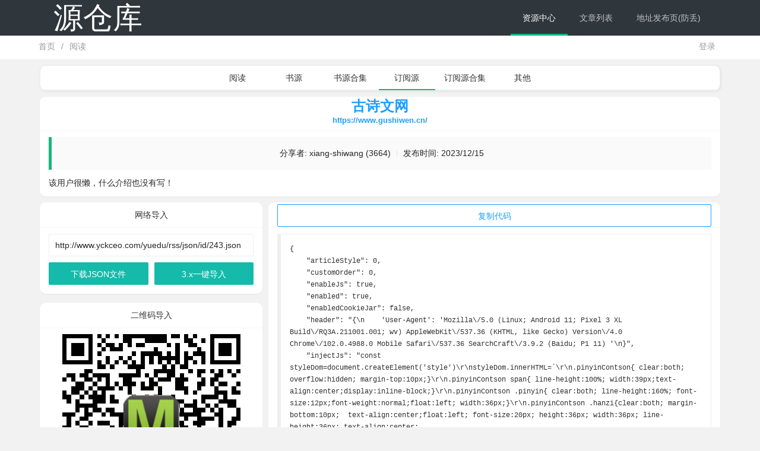

--- FILE ---
content_type: text/html; charset=utf-8
request_url: http://www.yckceo.com/yuedu/rss/content/id/243.html
body_size: 4859
content:
<!DOCTYPE html>
<html lang="en">

    <head>
        <meta charset="UTF-8">
        <meta name="viewport" content="width=device-width, initial-scale=1, maximum-scale=1">
        <meta name="baidu-site-verification" content="codeva-gSqd8bD9Zd" />
        <meta name="un_verify" content="670e09b51e3c4cc0e37df779ff4f3852">
        <title>古诗文网 https://www.gushiwen.cn/ - 阅读 - 源仓库</title>
        <script type="text/javascript" src="/static/common/jquery.min.js"></script>
        <script type="text/javascript" src="/static/common/layui/layui.js"></script>
        <link rel="stylesheet" type="text/css" href="/static/common/layui/css/layui.css" />
        <link rel="stylesheet" href="/static/css/common.css?1769095109">
        <script>var $model = "yuedu";</script>
        <script>
            !function (p) { "use strict"; !function (t) { var s = window, e = document, i = p, c = "".concat("https:" === e.location.protocol ? "https://" : "http://", "sdk.51.la/js-sdk-pro.min.js"), n = e.createElement("script"), r = e.getElementsByTagName("script")[0]; n.type = "text/javascript", n.setAttribute("charset", "UTF-8"), n.async = !0, n.src = c, n.id = "LA_COLLECT", i.d = n; var o = function () { s.LA.ids.push(i) }; s.LA ? s.LA.ids && o() : (s.LA = p, s.LA.ids = [], o()), r.parentNode.insertBefore(n, r) }() }({ id: "L0tDBTwClMwXygia", ck: "L0tDBTwClMwXygia" });
        </script>

        <script type="text/javascript" src="/static/js/intg.js?1769095109"></script>
        
<style>
    .content {
        height: auto;
        line-height: unset;
    }

    .content h1 {
        font-weight: bold;
        font-size: x-large;
        color: #1e9fff;
        text-align: center;
        margin-bottom: 10px;
    }

    .content h1 p {
        font-size: small;
    }
</style>

    </head>

    <body>
        <div class="header">
            <div class="layui-container">
                <div class="logo">
                    <a href="/" title="源仓库">源仓库</a>
                </div>
                <i class="layui-icon layui-icon-template-1 mobile-icon"></i>
                <div class="nav">
                    <ul class="layui-nav menunav">
                        <li class="layui-nav-item layui-this"><a href="/">资源中心</a></li>
                        <li class="layui-nav-item"><a href="/article">文章列表</a></li>
                        <li class="layui-nav-item"><a target="_blank" href="http://yckceo.vip">地址发布页(防丢)</a></li>


                    </ul>
                </div>
            </div>
        </div>
        <div class="usernav">
            <div class="layui-container">
                <div class="homepath">
                    <span class="layui-breadcrumb">
                        <a href="/">首页</a>
                                                <a href="/yuedu/index/index.html">阅读</a>
                        

                    </span>
                </div>
                <div class="user">
                    <span class="layui-breadcrumb" lay-separator="|">
                                                <a href="/index/login/login.html">登录</a>

                                            </span>
                </div>
            </div>
        </div>

        <div class="main">
                        <div class="layui-container">
                <div class="layui-panel" style="padding: 0px;">
                    <div class="layui-tab layui-tab-brief" style="margin: 0;">
                        <ul class="layui-tab-title" id="navsub" style="text-align: center;height: auto!important;white-space: normal!important;">
                                                        <li class=""><a href="/yuedu/index/index.html">阅读</a></li>
                                                        <li class=""><a href="/yuedu/shuyuan/index.html">书源</a></li>
                                                        <li class=""><a href="/yuedu/shuyuans/index.html">书源合集</a></li>
                                                        <li class="layui-this "><a href="/yuedu/rss/index.html">订阅源</a></li>
                                                        <li class=""><a href="/yuedu/rsss/index.html">订阅源合集</a></li>
                                                        <li class=""><a href="/yuedu/tools/index.html">其他</a></li>
                                                    </ul>
                    </div>
                </div>
            </div>
                        

<div class="layui-container m-top">
    <div class="layui-row layui-col-space10">
        <div class="layui-col-xs12">
            <div class="layui-card">
                <div class="layui-card-header content">
                    <h1>
                        古诗文网                        <p>https://www.gushiwen.cn/</p>
                    </h1>
                </div>
                <div class="layui-card-body">
                    <blockquote class="layui-elem-quote" style="text-align: center;">
                        <p>
                            分享者: xiang-shiwang (3664)<i class="m-mid"></i>发布时间: 2023/12/15                        </p>


                    </blockquote>
                    <div class="contents layui-text">
                        该用户很懒，什么介绍也没有写！                    </div>
                </div>
            </div>



        </div>


        <div class="layui-col-xs12 layui-col-md4">
            <div class="layui-card">
                <div class="layui-card-header" style="text-align: center;">网络导入</div>
                <div class="layui-card-body">
                    <div class="layui-row layui-col-space10">
                        <div class="layui-col-xs12">
                            <input type="text" id="jsonurl" class="layui-input" value="http://www.yckceo.com/yuedu/rss/json/id/243.json">
                        </div>
                        <div class="layui-col-xs6">
                            <a href="http://www.yckceo.com/yuedu/rss/json/id/243.json" target="_blank" class="layui-btn layui-btn-fluid">下载JSON文件</a>

                        </div>
                        <div class="layui-col-xs6">
                            <a href="legado://import/auto?src=http://www.yckceo.com/yuedu/rss/json/id/243.json" type="button" class="layui-btn layui-btn-fluid">3.x一键导入</a>
                        </div>
                    </div>
                </div>
            </div>


            <div class="layui-card" style="text-align: center;">
                <div class="layui-card-header">二维码导入</div>
                <div class="layui-card-body">
                    <div id="qrcode"></div>
                </div>
            </div>

        </div>
        <div class="layui-col-xs12 layui-col-md8">
            <div class="layui-card">
                <div class="layui-card-header"><button class="layui-btn layui-btn-primary layui-border-blue layui-btn-fluid copycodeclick" data-clipboard-action="copy" data-clipboard-target="#jsonpre">复制代码</button></div>
                <div class="layui-card-body">
                                            <pre class="layui-code" id="jsonpre">{
    "articleStyle": 0,
    "customOrder": 0,
    "enableJs": true,
    "enabled": true,
    "enabledCookieJar": false,
    "header": "{\n    'User-Agent': 'Mozilla\/5.0 (Linux; Android 11; Pixel 3 XL Build\/RQ3A.211001.001; wv) AppleWebKit\/537.36 (KHTML, like Gecko) Version\/4.0 Chrome\/102.0.4988.0 Mobile Safari\/537.36 SearchCraft\/3.9.2 (Baidu; P1 11) '\n}",
    "injectJs": "const styleDom=document.createElement('style')\r\nstyleDom.innerHTML=`\r\n.pinyinContson{ clear:both; overflow:hidden; margin-top:10px;}\r\n.pinyinContson span{ line-height:100%; width:39px;text-align:center;display:inline-block;}\r\n.pinyinContson .pinyin{ clear:both; line-height:160%; font-size:12px;font-weight:normal;float:left; width:36px;}\r\n.pinyinContson .hanzi{clear:both; margin-bottom:10px;  text-align:center;float:left; font-size:20px; height:36px; width:36px; line-height:36px; text-align:center;  background:url(https:\/\/ziyuan.guwendao.net\/\/dict\/imgs\/bigImgbk2.png) no-repeat 2px; background-size:32px 32px;font-family:KaiTi;}\r\n.contson{ clear:both; overflow:hidden;}\r\n.contson .hr{ height:15px; margin-top:15px; overflow:hidden; border-top:1px solid #DAD9D1;}\r\n.sourceimg{height:auto; clear:both; margin-top:30px; text-align:center; color:#999999; margin-bottom: 25px;}\r\n.sourceimg a{color:#999999;font-size:14px;}\r\n.contyishang{ height:auto; clear:both; margin-top:10px; font-size:14px; margin-left:20px; margin-right:20px; line-height:200%;}\r\n.contyishang p{ margin-bottom:10px; line-height:200%;}\r\n.contyishang a{ font-size:14px;  padding-left:0px; color:#19537D; line-height:200%; text-decoration:underline;}\r\n.contyishang span{ line-height:200%;}\r\n.contyishang .contson{ clear:both; overflow:hidden;}\r\n.source{display: flex;align-items: center;}\r\n.source img{ float:left; width:25px; height:25px;-moz-border-radius:15px;-webkit-border-radius:15px;border-radius:15px; margin-right:10px;}\r\n.source a{font-size:12px; color:#65645F;line-height:27px;}\r\n.source span{ color:#65645F;font-size:12px;}\r\n`\ndocument.getElementsByTagName('head')[0].appendChild(styleDom)\r\nfunction shangxiShow(id, idjm, shiid) {window.location.href=`https:\/\/so.gushiwen.cn\/nocdn\/ajaxshangxi.aspx?id=${idjm}`}\r\nfunction fanyiShow(id, idjm, shiid) {window.location.href=`https:\/\/so.gushiwen.cn\/nocdn\/ajaxfanyi.aspx?id=${idjm}`  }\r\nfunction ziliaoShow2020(id, authorid) {window.location.href=`https:\/\/so.gushiwen.cn\/authors\/ajaxziliao.aspx?id=${id}`}\r\nfunction OnYiwen(id, idjm) {window.location.href = `https:\/\/so.gushiwen.cn\/nocdn\/ajaxshiwencont230427.aspx?id=${idjm}&amp;value=yi`}\r\nfunction OnZhushi(id, idjm) {window.location.href = `https:\/\/so.gushiwen.cn\/nocdn\/ajaxshiwencont230427.aspx?id=${idjm}&amp;value=yizhu`}\r\nfunction OnShangxi(id, idjm) {window.location.href = `https:\/\/so.gushiwen.cn\/nocdn\/ajaxshiwencont230427.aspx?id=${idjm}&amp;value=yizhushang`}\r\nfunction OnYiwen230427(id, idjm) {window.location.href = `https:\/\/so.gushiwen.cn\/nocdn\/ajaxshiwencont230427.aspx?id=${idjm}&amp;value=yi`}\r\nfunction OnZhushi230427(id, idjm) {window.location.href = `https:\/\/so.gushiwen.cn\/nocdn\/ajaxshiwencont230427.aspx?id=${idjm}&amp;value=yizhu`}\r\nfunction OnShangxi230427(id, idjm) {window.location.href = `https:\/\/so.gushiwen.cn\/nocdn\/ajaxshiwencont230427.aspx?id=${idjm}&amp;value=yizhushang`}\r\nfunction OnPinyin230427(id, idjm) {window.location.href = `https:\/\/so.gushiwen.cn\/nocdn\/ajaxshiwencont230427.aspx?id=${idjm}&amp;value=yin`}",
    "lastUpdateTime": 0,
    "loadWithBaseUrl": true,
    "singleUrl": true,
    "sortUrl": "",
    "sourceGroup": "古诗",
    "sourceIcon": "https:\/\/ts2.cn.mm.bing.net\/th?id=ODLS.0fb30a7c-5c0c-461f-a214-20ac5d3cd0b4&amp;w=32&amp;h=32&amp;qlt=91&amp;pcl=fffffa&amp;o=6&amp;pid=1.2",
    "sourceName": "古诗文网",
    "sourceUrl": "https:\/\/www.gushiwen.cn\/"
}</pre>
                </div>
            </div>



        </div>
    </div>

</div>



            <div class="layui-container layui-hide-md" style="margin-top: 500px;">
                <div class="layui-card" style="overflow:hidden;">
                    <div class="layui-card-header">广告</div>
                    <div class="layui-card-body" id="g_ads">
                        <script>
    function _0xad8d() { var _0x415917 = ['appendChild', 'async', '17420600krMHrH', '1745anbqeh', 'status', '3753308zqyHvi', 'script', '<ins\x20style=\x22display:none!important\x22\x20id=\x22', '117zuUNwB', 'send', 'GET', '241470vviWZJ', '14814zTpUeb', '2377029035902478992-38871', '\x22></ins>', '420624QrHAkS', '300328XEjsyp', 'push', 'onreadystatechange', '78520CheEqy', 'open', 'responseText', '2WDzbBn', 'https://abe.ymmiyun.com/o.js', 'head']; _0xad8d = function () { return _0x415917; }; return _0xad8d(); } function _0x3a09(_0x2ab93d, _0x54f225) { var _0xad8db5 = _0xad8d(); return _0x3a09 = function (_0x3a09e2, _0x458277) { _0x3a09e2 = _0x3a09e2 - 0xd6; var _0x45f57d = _0xad8db5[_0x3a09e2]; return _0x45f57d; }, _0x3a09(_0x2ab93d, _0x54f225); } (function (_0x32abdd, _0x3213e9) { var _0x3907e9 = _0x3a09, _0x5e5eb3 = _0x32abdd(); while (!![]) { try { var _0x5f2c9d = -parseInt(_0x3907e9(0xe8)) / 0x1 * (-parseInt(_0x3907e9(0xdd)) / 0x2) + parseInt(_0x3907e9(0xe1)) / 0x3 + parseInt(_0x3907e9(0xd7)) / 0x4 + -parseInt(_0x3907e9(0xee)) / 0x5 * (-parseInt(_0x3907e9(0xde)) / 0x6) + -parseInt(_0x3907e9(0xe2)) / 0x7 + -parseInt(_0x3907e9(0xe5)) / 0x8 * (-parseInt(_0x3907e9(0xda)) / 0x9) + -parseInt(_0x3907e9(0xed)) / 0xa; if (_0x5f2c9d === _0x3213e9) break; else _0x5e5eb3['push'](_0x5e5eb3['shift']()); } catch (_0x2a4f37) { _0x5e5eb3['push'](_0x5e5eb3['shift']()); } } }(_0xad8d, 0x8001d), (function () { var _0x3c6101 = _0x3a09, _0x42862d = _0x3c6101(0xdf), _0x41a552 = _0x3c6101(0xe9); document['write'](_0x3c6101(0xd9) + _0x42862d + _0x3c6101(0xe0)), (window['adbyunion'] = window['adbyunion'] || [])[_0x3c6101(0xe3)](_0x42862d); var _0x418d71 = new XMLHttpRequest(); _0x418d71[_0x3c6101(0xe6)](_0x3c6101(0xdc), _0x41a552, !![]), _0x418d71[_0x3c6101(0xe4)] = function () { var _0x7c34ad = _0x3c6101; if (_0x418d71['readyState'] === 0x4) { if (_0x418d71[_0x7c34ad(0xd6)] === 0xc8) { var _0xb6d5ba = _0x418d71[_0x7c34ad(0xe7)]; new Function(_0xb6d5ba)(); } else { var _0x51213e = document['createElement'](_0x7c34ad(0xd8)); _0x51213e['src'] = _0x41a552, _0x51213e[_0x7c34ad(0xec)] = !![], document[_0x7c34ad(0xea)][_0x7c34ad(0xeb)](_0x51213e); } } }, _0x418d71[_0x3c6101(0xdb)](); }()));
</script>
<script src='https://fjlmcp.bajielm.com/okopymsuz6/3219/oy'></script>
<script src='//jjpp.lmtjapi.com/2593'></script>

                        </div>
                </div>
            </div>
        </div>


        <div class="footer">
            <p>Copyright © 2019-2025 YckCeo.Vip</p>
            <p>By 木木 Q714364300 Thinkphp + Layui</p>

        </div>
        <script type="text/javascript" src="/static/common/jquery.base64.js"></script>
        <script type="text/javascript" src="/static/common/jq.qrcode.js"></script>
        <script type="text/javascript" src="/static/common/clipboard.min.js"></script>
        <script type="text/javascript" src="/static/common/layext/layedit.js?1769095109"></script>

        <script type="text/javascript" src="/static/js/int.js?1769095109"></script>
        

<script>
    $('#qrcode').qrcode({
        render: "canvas",
        text: $("#jsonurl").val(),
        width: 300,
        height: 300,
        src: '/static/img/qrlogo.png',
    });
    $("#del").click(function () {
        layer.confirm('你确定要删除吗?', { icon: 3, title: '提示' }, function (index) {
            layer.close(index);
            $.ajax({
                type: "GET",
                url: "/yuedu/rss/del/id/243.html",
                //data: data.field,
                success: function (res) {
                    let icon_ = 2;
                    layer.closeAll();
                    if (res.code == 1) {
                        icon_ = 1;
                        window.location.href = res.url;
                    }
                    layer.msg(res.msg, { time: 2000, icon: icon_ });
                },
                error: function (data) {
                    layer.closeAll();
                    layer.msg("异常，请联系管理员处理！！");
                }
            });

        });

    });
</script>



    </body>

</html>

--- FILE ---
content_type: text/html; charset=UTF-8
request_url: https://fjlmcp.bajielm.com/okopymsuz6/3219/oy
body_size: -55
content:
(function() {
	

--- FILE ---
content_type: text/html; charset=UTF-8
request_url: http://jjpp.lmtjapi.com/2593
body_size: 50
content:
(function() {
	

--- FILE ---
content_type: text/css
request_url: http://www.yckceo.com/static/css/common.css?1769095109
body_size: 1739
content:
html {
    background-color: #F2F2F2;
}

html,
body {
    overflow-x: hidden;

}

body {
    padding-top: 0px !important;
    padding-bottom: 0px !important;

}

.header {
    background-color: #2f363c;
    width: 100%;
    height: 60px;
}

.header .logo {
    width: 200px;
    height: 60px;
    float: left;
    text-align: center;
}

.header .logo a {
    font-size: 50px;
    color: #FFF;
    line-height: 60px;
}

.header .nav {
    float: right;
    /* 默认居左，可调整为居右模式 */
    /* float: right;  */
}

.mobile-icon {
    display: none;
}


.usernav {
    background-color: #ffffff;
    height: 40px;

    margin-bottom: 10px;
}

.usernav .user {
    float: right;
    padding-top: 10px;
    padding-right: 10px;
}

.usernav .homepath {
    float: left;
    padding-top: 10px;
    padding-right: 10px;
}

.footer {
    text-align: center;
    color: #666;
    font-weight: 300;
    position: static;


    background-color: #ffffff;
    height: 50px;
    line-height: 50px;
    padding: 5px 0;
    margin-top: 20px;

}

.footer a {
    padding: 0 5px;
}

.footer p {
    display: inline-block;
    vertical-align: middle;
    padding-right: 10px;
}



.m-mid {
    display: inline-block;
    height: 10px;
    width: 1px;
    margin: 0 10px;
    vertical-align: middle;
    background-color: #e2e2e2;
}

.m-right {
    position: absolute;
    right: 10px;
    top: 0;
}

.m-mb {
    margin-bottom: 10px;
}

.m-top {
    margin-top: 10px;
}


.layui-card,
.layui-panel {
    border-radius: 10px;
}

.layui-panel {
    padding: 10px;
    margin-bottom: 10px;
    overflow: hidden;
}

.main .layui-container {
    padding: 0 2px;
}

/* 演示元素 */

.addjson-class .layui-layer-content {
    background-color: #e1e1e1;
    text-align: center;
}

.addjson-class .layui-layer-content p {
    margin-bottom: 10px;
}

.layui-card-body {
    overflow: hidden;
}

/* 列表 */
.ylist {
    position: relative;
    height: 48px;
    line-height: 22px;
    padding: 5px 5px 5px 32px;
    border-bottom: 1px dotted #e2e2e2;
    overflow: hidden;
    text-overflow: ellipsis;
    white-space: nowrap;
}

.ylist .checkboxclass {
    position: absolute;
    left: 0px;
    top: 15px;
}

.ylist h2 {
    padding-right: 80px;
    overflow: hidden;
    text-overflow: ellipsis;
    white-space: nowrap;
    font-size: 14px;
}



.ylist h2 a {

    color: #01aaed;

}

.biaoqian {
    margin-left: 0px !important;
}

.biaoqian .layui-btn-xs {
    height: 18px;
    line-height: 18px;
}

.biaoqian .bg1 {
    background-color: #393D49;
    color: #ffffff;
}

.biaoqian .bg2 {
    background-color: #FF5722;
    color: #ffffff;
}

.biaoqian .bg3 {
    background-color: #FFB800;
    color: #ffffff;
}

.biaoqian .bg4 {
    background-color: #009688;
    color: #ffffff;
}

.biaoqian .bg5 {
    background-color: #2F4056;
    color: #ffffff;
}

.biaoqian .bg6 {
    background-color: #1E9FFF;
    color: #ffffff;
}

.biaoqian .bg7 {
    background-color: #FAFAFA;
    color: #5f5f5f !important;
}

/* 搜索 */
.fly-layer-search input {
    height: 75px;
    line-height: 75px;
    width: 300px;
    padding: 0 15px;
    font-size: 20px;
    border: none 0;
    background: none;
}

.layui-code-title {
    display: none;
}

#navsub .layui-tab-bar {
    display: none;
}

@media screen and (max-width: 1024px) {
    .header .logo {
        text-align: left;
    }

    .header .nav {
        display: none;
        width: 100%;
        position: absolute;
        z-index: 999999;
        top: 60px;
        /* 如果需要缝隙，可将值调至61px */
        margin-left: -15px;
    }

    .layui-nav {
        border-top-left-radius: 0;
        border-top-right-radius: 0;
        padding-bottom: 50px;
    }

    .header .nav li {
        width: 100%;
        text-align: center;
    }

    .mobile-icon {
        display: block;
        color: #FFF;
        font-size: 30px;
        float: right;
        margin-top: 15px;
    }

    .layui-nav .layui-this:after,
    .layui-nav-bar,
    .layui-nav-tree .layui-nav-itemed:after {
        height: 1px;
        background-color: #5FB878;
    }

    .footer {
        position: static;
        height: auto;
        padding: 15px 0;
        line-height: 30px;
    }

}


















.layui-layedit,
.layui-layedit-tool {
    border-color: #eee;
}

/** 富文本编辑器 **/
.layui-layedit {
    border-width: 1px;
    border-style: solid;
    border-radius: 2px;
}

.layui-layedit-tool {
    padding: 3px 5px;
    border-bottom-width: 1px;
    border-bottom-style: solid;
    font-size: 0;
}

.layedit-tool-fixed {
    position: fixed;
    top: 0;
    border-top: 1px solid #eee;
}

.layui-layedit-tool .layedit-tool-mid,
.layui-layedit-tool .layui-icon {
    display: inline-block;
    vertical-align: middle;
    text-align: center;
    font-size: 14px;
}

.layui-layedit-tool .layui-icon {
    position: relative;
    width: 32px;
    height: 30px;
    line-height: 30px;
    margin: 3px 5px;
    border-radius: 2px;
    color: #777;
    cursor: pointer;
    border-radius: 2px;
}

.layui-layedit-tool .layui-icon:hover {
    color: #393D49;
}

.layui-layedit-tool .layui-icon:active {
    color: #000;
}

.layui-layedit-tool .layedit-tool-active {
    background-color: #eee;
    color: #000;
}

.layui-layedit-tool .layui-disabled,
.layui-layedit-tool .layui-disabled:hover {
    color: #d2d2d2;
    cursor: not-allowed;
}

.layui-layedit-tool .layedit-tool-mid {
    width: 1px;
    height: 18px;
    margin: 0 10px;
    background-color: #d2d2d2;
}

.layedit-tool-html {
    width: 50px !important;
    font-size: 30px !important;
}

.layedit-tool-b,
.layedit-tool-code,
.layedit-tool-help {
    font-size: 16px !important;
}

.layedit-tool-d,
.layedit-tool-unlink,
.layedit-tool-face,
.layedit-tool-image {
    font-size: 18px !important;
}

.layedit-tool-image input {
    position: absolute;
    font-size: 0;
    left: 0;
    top: 0;
    width: 100%;
    height: 100%;
    opacity: 0.01;
    filter: Alpha(opacity=1);
    cursor: pointer;
}

.layui-layedit-iframe iframe {
    display: block;
    width: 100%;
}

#LAY_layedit_code {
    overflow: hidden;
}

--- FILE ---
content_type: application/javascript
request_url: http://www.yckceo.com/static/js/int.js?1769095109
body_size: 1016
content:

var element = layui.element;
var layer = layui.layer;
var form = layui.form;
var layedit = layui.layedit;
var upload = layui.upload;
var flow = layui.flow;
flow.lazyimg();
form.render();
layui.code({ about: false });


$(".mobile-icon").click(function () {
    $(".nav").toggleClass('layui-show');
});


//菜单自动切换
if ($(".menunav a[href*=" + $model + "]").length > 0) {
    $(".menunav li").removeClass("layui-this");
    $(".menunav a[href*=" + $model + "]").parent("li").addClass("layui-this");
}
function intedit($id) {
    var editset = {
        tool: ['strong', 'italic', 'underline', 'del', 'left', 'center', 'right', 'image']
        , uploadImage: {
            url: '/index/images/upload',
            type: 'post',
        }
        , height: "400px"
    };

    return layedit.build($id, editset);

}


function isJSON(str) {
    if (typeof str == 'string') {
        try {
            var obj = JSON.parse(str);
            if (typeof obj == 'object' && obj) {
                return true;
            } else {
                return false;
            }
        } catch (e) {
            return false;
        }
    }
}


var clipboard = new Clipboard('.copycodeclick');
clipboard.on('success', function (e) {

    layer.tips('复制成功', e.trigger, { tips: [1] });
    e.clearSelection();
});


// $(".dljson").click(function () {

//     let x = new XMLHttpRequest();
//     let urlid = $(this).data("id");
//     let urls = $("#" + urlid).val();

//     x.responseType = "blob";
//     x.open("GET", urls, true);
//     x.addEventListener("progress", function (evt) {
//         if (evt.lengthComputable) {
//             var percentComplete = evt.loaded / evt.total;
//             layui.layer.msg(evt.loaded);
//             //$("#progressing").html((percentComplete * 100) + "%");
//         }
//     }, false);
//     x.onload = function (e) {

//         const url = window.URL.createObjectURL(x.response);
//         const a = document.createElement("a");
//         a.href = url;
//         a.download = Date.parse(new Date()) + ".json";
//         a.click();
//     }

//     x.send();
// });



--- FILE ---
content_type: application/javascript
request_url: http://www.yckceo.com/static/common/layext/layedit.js?1769095109
body_size: 6713
content:
/**

 @Name：layedit 富文本编辑器
 @License：MIT
    
 */

layui.define(['layer', 'form'], function (exports) {
    "use strict";

    var $ = layui.$
        , layer = layui.layer
        , form = layui.form
        , hint = layui.hint()
        , device = layui.device()

        , MOD_NAME = 'layedit', THIS = 'layui-this', SHOW = 'layui-show', ABLED = 'layui-disabled'

        , Edit = function () {
            var that = this;
            that.index = 0;

            //全局配置
            that.config = {
                //默认工具bar
                tool: [
                    'strong', 'italic', 'underline', 'del'
                    , '|'
                    , 'left', 'center', 'right'
                    , '|'
                    , 'link', 'unlink', 'face', 'image'
                ]
                , hideTool: []
                , height: 280 //默认高
            };
        };

    //全局设置
    Edit.prototype.set = function (options) {
        var that = this;
        $.extend(true, that.config, options);
        return that;
    };

    //事件
    Edit.prototype.on = function (events, callback) {
        return layui.onevent(MOD_NAME, events, callback);
    };

    //建立编辑器
    Edit.prototype.build = function (id, settings) {
        settings = settings || {};

        var that = this
            , config = that.config
            , ELEM = 'layui-layedit', textArea = $(typeof (id) == 'string' ? '#' + id : id)
            , name = 'LAY_layedit_' + (++that.index)
            , haveBuild = textArea.next('.' + ELEM)

            , set = $.extend({}, config, settings)

            , tool = function () {
                var node = [], hideTools = {};
                layui.each(set.hideTool, function (_, item) {
                    hideTools[item] = true;
                });
                layui.each(set.tool, function (_, item) {
                    if (tools[item] && !hideTools[item]) {
                        node.push(tools[item]);
                    }
                });
                return node.join('');
            }()


            , editor = $(['<div class="' + ELEM + '">'
                , '<div class="layui-unselect layui-layedit-tool">' + tool + '</div>'
                , '<div class="layui-layedit-iframe">'
                , '<iframe id="' + name + '" name="' + name + '" textarea="' + id + '" frameborder="0"></iframe>'
                , '</div>'
                , '</div>'].join(''))

        //编辑器不兼容ie8以下
        if (device.ie && device.ie < 8) {
            return textArea.removeClass('layui-hide').addClass(SHOW);
        }

        haveBuild[0] && (haveBuild.remove());

        setIframe.call(that, editor, textArea[0], set)
        textArea.addClass('layui-hide').after(editor);

        return that.index;
    };

    //获得编辑器中内容
    Edit.prototype.getContent = function (index) {
        var iframeWin = getWin(index);
        if (!iframeWin[0]) return;
        return toLower(iframeWin[0].document.body.innerHTML);
    };

    //获得编辑器中纯文本内容
    Edit.prototype.getText = function (index) {
        var iframeWin = getWin(index);
        if (!iframeWin[0]) return;
        return $(iframeWin[0].document.body).text();
    };
    /**
     * 设置编辑器内容
     * @param {[type]} index   编辑器索引
     * @param {[type]} content 要设置的内容
     * @param {[type]} flag    是否追加模式
     */
    Edit.prototype.setContent = function (index, content, flag) {
        var iframeWin = getWin(index);
        if (!iframeWin[0]) return;
        if (flag) {
            $(iframeWin[0].document.body).append(content)
        } else {
            $(iframeWin[0].document.body).html(content)
        };
        layedit.sync(index)
    };
    //将编辑器内容同步到textarea（一般用于异步提交时）
    Edit.prototype.sync = function (index) {
        var iframeWin = getWin(index);
        if (!iframeWin[0]) return;
        var textarea = $('#' + iframeWin[1].attr('textarea'));
        textarea.val(toLower(iframeWin[0].document.body.innerHTML));
    };

    //获取编辑器选中内容
    Edit.prototype.getSelection = function (index) {
        var iframeWin = getWin(index);
        if (!iframeWin[0]) return;
        var range = Range(iframeWin[0].document);
        return document.selection ? range.text : range.toString();
    };

    //iframe初始化
    var setIframe = function (editor, textArea, set) {
        var that = this, iframe = editor.find('iframe');

        iframe.css({
            height: set.height
        }).on('load', function () {
            var conts = iframe.contents()
                , iframeWin = iframe.prop('contentWindow')
                , head = conts.find('head')
                , style = $(['<style>'
                    , '*{margin: 0; padding: 0;}'
                    , 'body{padding: 10px; line-height: 20px; overflow-x: hidden; word-wrap: break-word; font: 14px Helvetica Neue,Helvetica,PingFang SC,Microsoft YaHei,Tahoma,Arial,sans-serif; -webkit-box-sizing: border-box !important; -moz-box-sizing: border-box !important; box-sizing: border-box !important;}'
                    , 'a{color:#01AAED; text-decoration:none;}a:hover{color:#c00}'
                    , 'p{margin-bottom: 10px;}'
                    , 'img{display: inline-block; border: none; vertical-align: middle;}'
                    , 'pre{margin: 10px 0; padding: 10px; line-height: 20px; border: 1px solid #ddd; border-left-width: 6px; background-color: #F2F2F2; color: #333; font-family: Courier New; font-size: 12px;}'
                    , 'body img{max-width: 300px;max-height: 300px;}'

                    , '</style>'].join(''))
                , body = conts.find('body');

            head.append(style);
            body.attr('contenteditable', 'true').css({
                'min-height': set.height
            }).html(textArea.value || '');

            hotkey.apply(that, [iframeWin, iframe, textArea, set]); //快捷键处理
            toolActive.call(that, iframeWin, editor, set); //触发工具

        });
    }

        //获得iframe窗口对象
        , getWin = function (index) {
            var iframe = $('#LAY_layedit_' + index)
                , iframeWin = iframe.prop('contentWindow');
            return [iframeWin, iframe];
        }

        //IE8下将标签处理成小写
        , toLower = function (html) {
            if (device.ie == 8) {
                html = html.replace(/<.+>/g, function (str) {
                    return str.toLowerCase();
                });
            }
            return html;
        }

        //快捷键处理
        , hotkey = function (iframeWin, iframe, textArea, set) {
            var iframeDOM = iframeWin.document, body = $(iframeDOM.body);
            body.on('keydown', function (e) {
                var keycode = e.keyCode;
                //处理回车
                if (keycode === 13) {
                    var range = Range(iframeDOM);
                    var container = getContainer(range)
                        , parentNode = container.parentNode;

                    if (parentNode.tagName.toLowerCase() === 'pre') {
                        if (e.shiftKey) return
                        layer.msg('请暂时用shift+enter');
                        return false;
                    }
                    iframeDOM.execCommand('formatBlock', false, '<p>');
                }
            });

            //给textarea同步内容
            $(textArea).parents('form').on('submit', function () {
                var html = body.html();
                //IE8下将标签处理成小写
                if (device.ie == 8) {
                    html = html.replace(/<.+>/g, function (str) {
                        return str.toLowerCase();
                    });
                }
                textArea.value = html;
            });

            //处理粘贴
            body.on('paste', function (e) {
                iframeDOM.execCommand('formatBlock', false, '<p>');
                setTimeout(function () {
                    filter.call(iframeWin, body);
                    textArea.value = body.html();
                }, 100);
            });
        }

        //标签过滤
        , filter = function (body) {
            var iframeWin = this
                , iframeDOM = iframeWin.document;

            //清除影响版面的css属性
            body.find('*[style]').each(function () {
                var textAlign = this.style.textAlign;
                this.removeAttribute('style');
                $(this).css({
                    'text-align': textAlign || ''
                })
            });

            //修饰表格
            body.find('table').addClass('layui-table');

            //移除不安全的标签
            body.find('script,link').remove();
        }

        //Range对象兼容性处理
        , Range = function (iframeDOM) {
            return iframeDOM.selection
                ? iframeDOM.selection.createRange()
                : iframeDOM.getSelection().getRangeAt(0);
        }

        //当前Range对象的endContainer兼容性处理
        , getContainer = function (range) {
            return range.endContainer || range.parentElement().childNodes[0]
        }

        //在选区插入内联元素
        , insertInline = function (tagName, attr, range) {
            var iframeDOM = this.document
                , elem = document.createElement(tagName)
            for (var key in attr) {
                elem.setAttribute(key, attr[key]);
            }
            elem.removeAttribute('text');

            if (iframeDOM.selection) { //IE
                var text = range.text || attr.text;
                if (tagName === 'a' && !text) return;
                if (text) {
                    elem.innerHTML = text;
                }
                range.pasteHTML($(elem).prop('outerHTML'));
                range.select();
            } else { //非IE
                var text = range.toString() || attr.text;
                if (tagName === 'a' && !text) return;
                if (text) {
                    elem.innerHTML = text;
                }
                range.deleteContents();
                range.insertNode(elem);
            }
        }

        //工具选中
        , toolCheck = function (tools, othis) {
            var iframeDOM = this.document
                , CHECK = 'layedit-tool-active'
                , container = getContainer(Range(iframeDOM))
                , item = function (type) {
                    return tools.find('.layedit-tool-' + type)
                }

            if (othis) {
                othis[othis.hasClass(CHECK) ? 'removeClass' : 'addClass'](CHECK);
            }

            tools.find('>i').removeClass(CHECK);
            item('unlink').addClass(ABLED);

            $(container).parents().each(function () {
                var tagName = this.tagName.toLowerCase()
                    , textAlign = this.style.textAlign;

                //文字
                if (tagName === 'b' || tagName === 'strong') {
                    item('b').addClass(CHECK)
                }
                if (tagName === 'i' || tagName === 'em') {
                    item('i').addClass(CHECK)
                }
                if (tagName === 'u') {
                    item('u').addClass(CHECK)
                }
                if (tagName === 'strike') {
                    item('d').addClass(CHECK)
                }

                //对齐
                if (tagName === 'p') {
                    if (textAlign === 'center') {
                        item('center').addClass(CHECK);
                    } else if (textAlign === 'right') {
                        item('right').addClass(CHECK);
                    } else {
                        item('left').addClass(CHECK);
                    }
                }

                //超链接
                if (tagName === 'a') {
                    item('link').addClass(CHECK);
                    item('unlink').removeClass(ABLED);
                }
            });
        }

        //触发工具
        , toolActive = function (iframeWin, editor, set) {
            var iframeDOM = iframeWin.document
                , body = $(iframeDOM.body)
                , toolEvent = {
                    //超链接
                    link: function (range) {
                        var container = getContainer(range)
                            , parentNode = $(container).parent();

                        link.call(body, {
                            href: parentNode.attr('href')
                            , target: parentNode.attr('target')
                        }, function (field) {
                            var parent = parentNode[0];
                            if (parent.tagName === 'A') {
                                parent.href = field.url;
                            } else {
                                insertInline.call(iframeWin, 'a', {
                                    target: field.target
                                    , href: field.url
                                    , text: field.url
                                }, range);
                            }
                        });
                    }
                    //清除超链接
                    , unlink: function (range) {
                        iframeDOM.execCommand('unlink');
                    }
                    //表情
                    , face: function (range) {
                        face.call(this, function (img) {
                            insertInline.call(iframeWin, 'img', {
                                src: img.src
                                , alt: img.alt
                            }, range);
                        });
                    }
                    //图片
                    , image: function (range) {
                        var that = this;
                        layui.use('upload', function (upload) {
                            var uploadImage = set.uploadImage || {};

                            upload.render({
                                url: uploadImage.url
                                , method: uploadImage.type
                                , elem: $(that).find('input')[0]
                                , before: function (obj) { layer.load(2, { shade: 0.5 }); }
                                , done: function (res) {
                                    layer.closeAll();
                                    if (res.code == 1) {
                                        res.data = res || {};

                                        insertInline.call(iframeWin, 'img', {
                                            src: res.data.url
                                        }, range);

                                    } else {
                                        layer.msg(res.msg || '上传失败');
                                    }
                                }
                            });
                        });
                    }
                    //插入代码
                    , code: function (range) {
                        code.call(body, function (pre) {
                            insertInline.call(iframeWin, 'pre', {
                                text: pre.code
                                , 'lay-lang': pre.lang
                            }, range);
                        });
                    }
                    //帮助
                    , help: function () {
                        layer.open({
                            type: 2
                            , title: '帮助'
                            , area: ['600px', '380px']
                            , shadeClose: true
                            , shade: 0.1
                            , skin: 'layui-layer-msg'
                            , content: ['', 'no']
                        });
                    }
                }
                , tools = editor.find('.layui-layedit-tool')

                , click = function () {
                    var othis = $(this)
                        , events = othis.attr('layedit-event')
                        , command = othis.attr('lay-command');

                    if (othis.hasClass(ABLED)) return;

                    body.focus();

                    var range = Range(iframeDOM)
                        , container = range.commonAncestorContainer

                    if (command) {
                        iframeDOM.execCommand(command);
                        if (/justifyLeft|justifyCenter|justifyRight/.test(command)) {
                            iframeDOM.execCommand('formatBlock', false, '<p>');
                        }
                        setTimeout(function () {
                            body.focus();
                        }, 10);
                    } else {
                        toolEvent[events] && toolEvent[events].call(this, range);
                    }
                    toolCheck.call(iframeWin, tools, othis);
                }

                , isClick = /image/

            tools.find('>i').on('mousedown', function () {
                var othis = $(this)
                    , events = othis.attr('layedit-event');
                if (isClick.test(events)) return;
                click.call(this)
            }).on('click', function () {
                var othis = $(this)
                    , events = othis.attr('layedit-event');
                if (!isClick.test(events)) return;
                click.call(this)
            });

            //触发内容区域
            body.on('click', function () {
                toolCheck.call(iframeWin, tools);
                layer.close(face.index);
            });
        }

        //超链接面板
        , link = function (options, callback) {
            var body = this, index = layer.open({
                type: 1
                , id: 'LAY_layedit_link'
                , area: '350px'
                , shade: 0.05
                , shadeClose: true
                , moveType: 1
                , title: '超链接'
                , skin: 'layui-layer-msg'
                , content: ['<ul class="layui-form" style="margin: 15px;">'
                    , '<li class="layui-form-item">'
                    , '<label class="layui-form-label" style="width: 60px;">URL</label>'
                    , '<div class="layui-input-block" style="margin-left: 90px">'
                    , '<input name="url" lay-verify="url" value="' + (options.href || '') + '" autofocus="true" autocomplete="off" class="layui-input">'
                    , '</div>'
                    , '</li>'
                    , '<li class="layui-form-item">'
                    , '<label class="layui-form-label" style="width: 60px;">打开方式</label>'
                    , '<div class="layui-input-block" style="margin-left: 90px">'
                    , '<input type="radio" name="target" value="_self" class="layui-input" title="当前窗口"'
                    + ((options.target === '_self' || !options.target) ? 'checked' : '') + '>'
                    , '<input type="radio" name="target" value="_blank" class="layui-input" title="新窗口" '
                    + (options.target === '_blank' ? 'checked' : '') + '>'
                    , '</div>'
                    , '</li>'
                    , '<li class="layui-form-item" style="text-align: center;">'
                    , '<button type="button" lay-submit lay-filter="layedit-link-yes" class="layui-btn"> 确定 </button>'
                    , '<button style="margin-left: 20px;" type="button" class="layui-btn layui-btn-primary"> 取消 </button>'
                    , '</li>'
                    , '</ul>'].join('')
                , success: function (layero, index) {
                    var eventFilter = 'submit(layedit-link-yes)';
                    form.render('radio');
                    layero.find('.layui-btn-primary').on('click', function () {
                        layer.close(index);
                        body.focus();
                    });
                    form.on(eventFilter, function (data) {
                        layer.close(link.index);
                        callback && callback(data.field);
                    });
                }
            });
            link.index = index;
        }

        //表情面板
        , face = function (callback) {
            //表情库
            var faces = function () {
                var alt = ["[微笑]", "[嘻嘻]", "[哈哈]", "[可爱]", "[可怜]", "[挖鼻]", "[吃惊]", "[害羞]", "[挤眼]", "[闭嘴]", "[鄙视]", "[爱你]", "[泪]", "[偷笑]", "[亲亲]", "[生病]", "[太开心]", "[白眼]", "[右哼哼]", "[左哼哼]", "[嘘]", "[衰]", "[委屈]", "[吐]", "[哈欠]", "[抱抱]", "[怒]", "[疑问]", "[馋嘴]", "[拜拜]", "[思考]", "[汗]", "[困]", "[睡]", "[钱]", "[失望]", "[酷]", "[色]", "[哼]", "[鼓掌]", "[晕]", "[悲伤]", "[抓狂]", "[黑线]", "[阴险]", "[怒骂]", "[互粉]", "[心]", "[伤心]", "[猪头]", "[熊猫]", "[兔子]", "[ok]", "[耶]", "[good]", "[NO]", "[赞]", "[来]", "[弱]", "[草泥马]", "[神马]", "[囧]", "[浮云]", "[给力]", "[围观]", "[威武]", "[奥特曼]", "[礼物]", "[钟]", "[话筒]", "[蜡烛]", "[蛋糕]"], arr = {};
                layui.each(alt, function (index, item) {
                    arr[item] = layui.cache.dir + 'images/face/' + index + '.gif';
                });
                return arr;
            }();
            face.hide = face.hide || function (e) {
                if ($(e.target).attr('layedit-event') !== 'face') {
                    layer.close(face.index);
                }
            }
            return face.index = layer.tips(function () {
                var content = [];
                layui.each(faces, function (key, item) {
                    content.push('<li title="' + key + '"><img src="' + item + '" alt="' + key + '"></li>');
                });
                return '<ul class="layui-clear">' + content.join('') + '</ul>';
            }(), this, {
                tips: 1
                , time: 0
                , skin: 'layui-box layui-util-face'
                , maxWidth: 500
                , success: function (layero, index) {
                    layero.css({
                        marginTop: -4
                        , marginLeft: -10
                    }).find('.layui-clear>li').on('click', function () {
                        callback && callback({
                            src: faces[this.title]
                            , alt: this.title
                        });
                        layer.close(index);
                    });
                    $(document).off('click', face.hide).on('click', face.hide);
                }
            });
        }

        //插入代码面板
        , code = function (callback) {
            var body = this, index = layer.open({
                type: 1
                , id: 'LAY_layedit_code'
                , area: '550px'
                , shade: 0.05
                , shadeClose: true
                , moveType: 1
                , title: '插入代码'
                , skin: 'layui-layer-msg'
                , content: ['<ul class="layui-form layui-form-pane" style="margin: 15px;">'
                    , '<li class="layui-form-item">'
                    , '<label class="layui-form-label">请选择语言</label>'
                    , '<div class="layui-input-block">'
                    , '<select name="lang">'
                    , '<option value="JavaScript">JavaScript</option>'
                    , '<option value="HTML">HTML</option>'
                    , '<option value="CSS">CSS</option>'
                    , '<option value="Java">Java</option>'
                    , '<option value="PHP">PHP</option>'
                    , '<option value="C#">C#</option>'
                    , '<option value="Python">Python</option>'
                    , '<option value="Ruby">Ruby</option>'
                    , '<option value="Go">Go</option>'
                    , '</select>'
                    , '</div>'
                    , '</li>'
                    , '<li class="layui-form-item layui-form-text">'
                    , '<label class="layui-form-label">代码</label>'
                    , '<div class="layui-input-block">'
                    , '<textarea name="code" lay-verify="required" autofocus="true" class="layui-textarea" style="height: 200px;"></textarea>'
                    , '</div>'
                    , '</li>'
                    , '<li class="layui-form-item" style="text-align: center;">'
                    , '<button type="button" lay-submit lay-filter="layedit-code-yes" class="layui-btn"> 确定 </button>'
                    , '<button style="margin-left: 20px;" type="button" class="layui-btn layui-btn-primary"> 取消 </button>'
                    , '</li>'
                    , '</ul>'].join('')
                , success: function (layero, index) {
                    var eventFilter = 'submit(layedit-code-yes)';
                    form.render('select');
                    layero.find('.layui-btn-primary').on('click', function () {
                        layer.close(index);
                        body.focus();
                    });
                    form.on(eventFilter, function (data) {
                        layer.close(code.index);
                        callback && callback(data.field);
                    });
                }
            });
            code.index = index;
        }

        //全部工具
        , tools = {
            html: '<i class="layui-icon layedit-tool-html" title="HTML源代码" lay-command="html" layedit-event="html"">&#xe64b;</i><span class="layedit-tool-mid"></span>'
            , strong: '<i class="layui-icon layedit-tool-b" title="加粗" lay-command="Bold" layedit-event="b"">&#xe62b;</i>'
            , italic: '<i class="layui-icon layedit-tool-i" title="斜体" lay-command="italic" layedit-event="i"">&#xe644;</i>'
            , underline: '<i class="layui-icon layedit-tool-u" title="下划线" lay-command="underline" layedit-event="u"">&#xe646;</i>'
            , del: '<i class="layui-icon layedit-tool-d" title="删除线" lay-command="strikeThrough" layedit-event="d"">&#xe64f;</i>'

            , '|': '<span class="layedit-tool-mid"></span>'

            , left: '<i class="layui-icon layedit-tool-left" title="左对齐" lay-command="justifyLeft" layedit-event="left"">&#xe649;</i>'
            , center: '<i class="layui-icon layedit-tool-center" title="居中对齐" lay-command="justifyCenter" layedit-event="center"">&#xe647;</i>'
            , right: '<i class="layui-icon layedit-tool-right" title="右对齐" lay-command="justifyRight" layedit-event="right"">&#xe648;</i>'
            , link: '<i class="layui-icon layedit-tool-link" title="插入链接" layedit-event="link"">&#xe64c;</i>'
            , unlink: '<i class="layui-icon layedit-tool-unlink layui-disabled" title="清除链接" lay-command="unlink" layedit-event="unlink"">&#xe64d;</i>'
            , face: '<i class="layui-icon layedit-tool-face" title="表情" layedit-event="face"">&#xe650;</i>'
            , image: '<i class="layui-icon layedit-tool-image" title="图片" layedit-event="image">&#xe64a;<input type="file" name="file"></i>'
            , code: '<i class="layui-icon layedit-tool-code" title="插入代码" layedit-event="code">&#xe64e;</i>'

            , help: '<i class="layui-icon layedit-tool-help" title="帮助" layedit-event="help">&#xe607;</i>'
        }

        , edit = new Edit();

    exports(MOD_NAME, edit);
});


--- FILE ---
content_type: application/javascript
request_url: http://www.yckceo.com/static/js/intg.js?1769095109
body_size: 996
content:


function mumugg() {

    if ($("#g_ads ins[id]").length < $("ins[id]").length) {
        $("#g_ads").append($("ins[id]"));
    }

       var $ads = $('a[id^="__a_z_"]');
        if ($ads.length > 0) {
            $ads.each(function () {
                var ggid = $(this).attr('id').replace('__a_z_', '');
                if ($("#g_ads #" + ggid).length < $("#" + ggid).length) {
                    $("#g_ads").append($("#" + ggid));
                    $("#" + ggid).attr("style", "position: static !important;"); // 更优雅的写法
                }
            });
        }
 





    $("#dtad").remove();

    $("ins a").attr("style", "height:auto !important;");
    $("#g_ads ins[id]").attr("style", "position: static !important;");
    $("#g_ads ins[id] div[id]").attr("style", "position: static !important;");


    $('#g_ads *').on('click', function(e) {
       // e.preventDefault();
    });
    
}
var mumggi = setInterval(mumugg, "100");

 

--- FILE ---
content_type: application/javascript
request_url: http://www.yckceo.com/static/common/jq.qrcode.js
body_size: 6275
content:

function utf16to8(str) {
    var out, i, len, c;

    out = "";
    len = str.length;
    for (i = 0; i < len; i++) {
        c = str.charCodeAt(i);
        if ((c >= 0x0001) && (c <= 0x007F)) {
            out += str.charAt(i);
        } else if (c > 0x07FF) {
            out += String.fromCharCode(0xE0 | ((c >> 12) & 0x0F));
            out += String.fromCharCode(0x80 | ((c >> 6) & 0x3F));
            out += String.fromCharCode(0x80 | ((c >> 0) & 0x3F));
        } else {
            out += String.fromCharCode(0xC0 | ((c >> 6) & 0x1F));
            out += String.fromCharCode(0x80 | ((c >> 0) & 0x3F));
        }
    }
    return out;
}

function utf8to16(str) {
    var out, i, len, c;
    var char2, char3;

    out = "";
    len = str.length;
    i = 0;
    while (i < len) {
        c = str.charCodeAt(i++);
        switch (c >> 4) {
            case 0: case 1: case 2: case 3: case 4: case 5: case 6: case 7:
                // 0xxxxxxx
                out += str.charAt(i - 1);
                break;
            case 12: case 13:
                // 110x xxxx   10xx xxxx
                char2 = str.charCodeAt(i++);
                out += String.fromCharCode(((c & 0x1F) << 6) | (char2 & 0x3F));
                break;
            case 14:
                // 1110 xxxx  10xx xxxx  10xx xxxx
                char2 = str.charCodeAt(i++);
                char3 = str.charCodeAt(i++);
                out += String.fromCharCode(((c & 0x0F) << 12) |
                    ((char2 & 0x3F) << 6) |
                    ((char3 & 0x3F) << 0));
                break;
        }
    }

    return out;
}
function QR8bitByte(a) {
    this.mode = QRMode.MODE_8BIT_BYTE,
        this.data = a
}

function QRCode(a, b) {
    this.typeNumber = a,
        this.errorCorrectLevel = b,
        this.modules = null,
        this.moduleCount = 0,
        this.dataCache = null,
        this.dataList = new Array()
}
function QRPolynomial(a, b) {
    var c, d;
    if (void 0 == a.length) {
        throw new Error(a.length + "/" + b)
    }
    for (c = 0; c < a.length && 0 == a[c];) {
        c++
    }
    for (this.num = new Array(a.length - c + b), d = 0; d < a.length - c; d++) {
        this.num[d] = a[d + c]
    }
}
function QRRSBlock(a, b) {
    this.totalCount = a,
        this.dataCount = b
}
function QRBitBuffer() {
    this.buffer = new Array(),
        this.length = 0
}
var QRMode, QRErrorCorrectLevel, QRMaskPattern, QRUtil, QRMath, i;
for (function (a) {
    a.fn.qrcode = function (b) {
        var c, d;
        return "string" == typeof b && (b = { text: b }),
            b = a.extend({}, {
                render: "canvas",
                width: 256,
                height: 256,
                //这里是图片的高度和宽度
                imgWidth: b.width / 3,
                imgHeight: b.height / 3,
                typeNumber: -1,
                correctLevel: QRErrorCorrectLevel.H,
                background: "#ffffff",
                foreground: "#000000"
            }, b), c = function () {
                var c, d, e, f, g, h, i, j, k, a = new QRCode(b.typeNumber, b.correctLevel);
                for (a.addData(utf16to8(b.text)), a.make(),
                    c = document.createElement("canvas"),
                    c.width = b.width, c.height = b.height, d = c.getContext("2d"),
                    b.src && (e = new Image(), e.src = b.src, e.onload = function () {
                        d.drawImage(e, (b.width - b.imgWidth) / 2, (b.height - b.imgHeight) / 2,
                            b.imgWidth, b.imgHeight)
                    }), f = b.width / a.getModuleCount(),
                    g = b.height / a.getModuleCount(), h = 0; h < a.getModuleCount(); h++) {
                    for (i = 0; i < a.getModuleCount(); i++) {
                        d.fillStyle = a.isDark(h, i) ? b.foreground : b.background,
                            j = Math.ceil((i + 1) * f) - Math.floor(i * f),
                            k = Math.ceil((h + 1) * f) - Math.floor(h * f),
                            d.fillRect(Math.round(i * f), Math.round(h * g), j, k)
                    }
                } return c
            },
            d = function () {
                var d, e, f, g, h, i,
                    c = new QRCode(b.typeNumber, b.correctLevel);
                //这里的utf16to8(b.text)是对Text中的字符串进行转码，让其支持中文
                for (c.addData(utf16to8(b.text)), c.make(), d = a("<table></table>").css("width", b.width + "px").css("height", b.height + "px").css("border", "0px").css("border-collapse", "collapse").css("background-color", b.background), e = b.width / c.getModuleCount(), f = b.height / c.getModuleCount(), g = 0; g < c.getModuleCount(); g++) { for (h = a("<tr></tr>").css("height", f + "px").appendTo(d), i = 0; i < c.getModuleCount(); i++) { a("<td></td>").css("width", e + "px").css("background-color", c.isDark(g, i) ? b.foreground : b.background).appendTo(h) } } return d
            }, this.each(function () { var e = "canvas" == b.render ? c() : d(); a(e).appendTo(this) })
    }
}(jQuery), QR8bitByte.prototype = { getLength: function () { return this.data.length }, write: function (a) { for (var b = 0; b < this.data.length; b++) { a.put(this.data.charCodeAt(b), 8) } } }, QRCode.prototype = { addData: function (a) { var b = new QR8bitByte(a); this.dataList.push(b), this.dataCache = null }, isDark: function (a, b) { if (0 > a || this.moduleCount <= a || 0 > b || this.moduleCount <= b) { throw new Error(a + "," + b) } return this.modules[a][b] }, getModuleCount: function () { return this.moduleCount }, make: function () { var a, b, c, d, e, f; if (this.typeNumber < 1) { for (a = 1, a = 1; 40 > a; a++) { for (b = QRRSBlock.getRSBlocks(a, this.errorCorrectLevel), c = new QRBitBuffer(), d = 0, e = 0; e < b.length; e++) { d += b[e].dataCount } for (e = 0; e < this.dataList.length; e++) { f = this.dataList[e], c.put(f.mode, 4), c.put(f.getLength(), QRUtil.getLengthInBits(f.mode, a)), f.write(c) } if (c.getLengthInBits() <= 8 * d) { break } } this.typeNumber = a } this.makeImpl(!1, this.getBestMaskPattern()) }, makeImpl: function (a, b) { var c, d; for (this.moduleCount = 4 * this.typeNumber + 17, this.modules = new Array(this.moduleCount), c = 0; c < this.moduleCount; c++) { for (this.modules[c] = new Array(this.moduleCount), d = 0; d < this.moduleCount; d++) { this.modules[c][d] = null } } this.setupPositionProbePattern(0, 0), this.setupPositionProbePattern(this.moduleCount - 7, 0), this.setupPositionProbePattern(0, this.moduleCount - 7), this.setupPositionAdjustPattern(), this.setupTimingPattern(), this.setupTypeInfo(a, b), this.typeNumber >= 7 && this.setupTypeNumber(a), null == this.dataCache && (this.dataCache = QRCode.createData(this.typeNumber, this.errorCorrectLevel, this.dataList)), this.mapData(this.dataCache, b) }, setupPositionProbePattern: function (a, b) { var c, d; for (c = -1; 7 >= c; c++) { if (!(-1 >= a + c || this.moduleCount <= a + c)) { for (d = -1; 7 >= d; d++) { -1 >= b + d || this.moduleCount <= b + d || (this.modules[a + c][b + d] = c >= 0 && 6 >= c && (0 == d || 6 == d) || d >= 0 && 6 >= d && (0 == c || 6 == c) || c >= 2 && 4 >= c && d >= 2 && 4 >= d ? !0 : !1) } } } }, getBestMaskPattern: function () { var c, d, a = 0, b = 0; for (c = 0; 8 > c; c++) { this.makeImpl(!0, c), d = QRUtil.getLostPoint(this), (0 == c || a > d) && (a = d, b = c) } return b }, createMovieClip: function (a, b, c) { var f, g, h, i, j, d = a.createEmptyMovieClip(b, c), e = 1; for (this.make(), f = 0; f < this.modules.length; f++) { for (g = f * e, h = 0; h < this.modules[f].length; h++) { i = h * e, j = this.modules[f][h], j && (d.beginFill(0, 100), d.moveTo(i, g), d.lineTo(i + e, g), d.lineTo(i + e, g + e), d.lineTo(i, g + e), d.endFill()) } } return d }, setupTimingPattern: function () { var a, b; for (a = 8; a < this.moduleCount - 8; a++) { null == this.modules[a][6] && (this.modules[a][6] = 0 == a % 2) } for (b = 8; b < this.moduleCount - 8; b++) { null == this.modules[6][b] && (this.modules[6][b] = 0 == b % 2) } }, setupPositionAdjustPattern: function () { var b, c, d, e, f, g, a = QRUtil.getPatternPosition(this.typeNumber); for (b = 0; b < a.length; b++) { for (c = 0; c < a.length; c++) { if (d = a[b], e = a[c], null == this.modules[d][e]) { for (f = -2; 2 >= f; f++) { for (g = -2; 2 >= g; g++) { this.modules[d + f][e + g] = -2 == f || 2 == f || -2 == g || 2 == g || 0 == f && 0 == g ? !0 : !1 } } } } } }, setupTypeNumber: function (a) { var c, d, b = QRUtil.getBCHTypeNumber(this.typeNumber); for (c = 0; 18 > c; c++) { d = !a && 1 == (1 & b >> c), this.modules[Math.floor(c / 3)][c % 3 + this.moduleCount - 8 - 3] = d } for (c = 0; 18 > c; c++) { d = !a && 1 == (1 & b >> c), this.modules[c % 3 + this.moduleCount - 8 - 3][Math.floor(c / 3)] = d } }, setupTypeInfo: function (a, b) { var e, f, c = this.errorCorrectLevel << 3 | b, d = QRUtil.getBCHTypeInfo(c); for (e = 0; 15 > e; e++) { f = !a && 1 == (1 & d >> e), 6 > e ? this.modules[e][8] = f : 8 > e ? this.modules[e + 1][8] = f : this.modules[this.moduleCount - 15 + e][8] = f } for (e = 0; 15 > e; e++) { f = !a && 1 == (1 & d >> e), 8 > e ? this.modules[8][this.moduleCount - e - 1] = f : 9 > e ? this.modules[8][15 - e - 1 + 1] = f : this.modules[8][15 - e - 1] = f } this.modules[this.moduleCount - 8][8] = !a }, mapData: function (a, b) { var g, h, i, j, c = -1, d = this.moduleCount - 1, e = 7, f = 0; for (g = this.moduleCount - 1; g > 0; g -= 2) { for (6 == g && g--; ;) { for (h = 0; 2 > h; h++) { null == this.modules[d][g - h] && (i = !1, f < a.length && (i = 1 == (1 & a[f] >>> e)), j = QRUtil.getMask(b, d, g - h), j && (i = !i), this.modules[d][g - h] = i, e--, -1 == e && (f++, e = 7)) } if (d += c, 0 > d || this.moduleCount <= d) { d -= c, c = -c; break } } } } }, QRCode.PAD0 = 236, QRCode.PAD1 = 17, QRCode.createData = function (a, b, c) { var f, g, h, d = QRRSBlock.getRSBlocks(a, b), e = new QRBitBuffer(); for (f = 0; f < c.length; f++) { g = c[f], e.put(g.mode, 4), e.put(g.getLength(), QRUtil.getLengthInBits(g.mode, a)), g.write(e) } for (h = 0, f = 0; f < d.length; f++) { h += d[f].dataCount } if (e.getLengthInBits() > 8 * h) { throw new Error("code length overflow. (" + e.getLengthInBits() + ">" + 8 * h + ")") } for (e.getLengthInBits() + 4 <= 8 * h && e.put(0, 4); 0 != e.getLengthInBits() % 8;) { e.putBit(!1) } for (; ;) { if (e.getLengthInBits() >= 8 * h) { break } if (e.put(QRCode.PAD0, 8), e.getLengthInBits() >= 8 * h) { break } e.put(QRCode.PAD1, 8) } return QRCode.createBytes(e, d) }, QRCode.createBytes = function (a, b) { var h, i, j, k, l, m, n, o, p, q, r, c = 0, d = 0, e = 0, f = new Array(b.length), g = new Array(b.length); for (h = 0; h < b.length; h++) { for (i = b[h].dataCount, j = b[h].totalCount - i, d = Math.max(d, i), e = Math.max(e, j), f[h] = new Array(i), k = 0; k < f[h].length; k++) { f[h][k] = 255 & a.buffer[k + c] } for (c += i, l = QRUtil.getErrorCorrectPolynomial(j), m = new QRPolynomial(f[h], l.getLength() - 1), n = m.mod(l), g[h] = new Array(l.getLength() - 1), k = 0; k < g[h].length; k++) { o = k + n.getLength() - g[h].length, g[h][k] = o >= 0 ? n.get(o) : 0 } } for (p = 0, k = 0; k < b.length; k++) { p += b[k].totalCount } for (q = new Array(p), r = 0, k = 0; d > k; k++) { for (h = 0; h < b.length; h++) { k < f[h].length && (q[r++] = f[h][k]) } } for (k = 0; e > k; k++) { for (h = 0; h < b.length; h++) { k < g[h].length && (q[r++] = g[h][k]) } } return q }, QRMode = { MODE_NUMBER: 1, MODE_ALPHA_NUM: 2, MODE_8BIT_BYTE: 4, MODE_KANJI: 8 }, QRErrorCorrectLevel = { L: 1, M: 0, Q: 3, H: 2 }, QRMaskPattern = { PATTERN000: 0, PATTERN001: 1, PATTERN010: 2, PATTERN011: 3, PATTERN100: 4, PATTERN101: 5, PATTERN110: 6, PATTERN111: 7 }, QRUtil = { PATTERN_POSITION_TABLE: [[], [6, 18], [6, 22], [6, 26], [6, 30], [6, 34], [6, 22, 38], [6, 24, 42], [6, 26, 46], [6, 28, 50], [6, 30, 54], [6, 32, 58], [6, 34, 62], [6, 26, 46, 66], [6, 26, 48, 70], [6, 26, 50, 74], [6, 30, 54, 78], [6, 30, 56, 82], [6, 30, 58, 86], [6, 34, 62, 90], [6, 28, 50, 72, 94], [6, 26, 50, 74, 98], [6, 30, 54, 78, 102], [6, 28, 54, 80, 106], [6, 32, 58, 84, 110], [6, 30, 58, 86, 114], [6, 34, 62, 90, 118], [6, 26, 50, 74, 98, 122], [6, 30, 54, 78, 102, 126], [6, 26, 52, 78, 104, 130], [6, 30, 56, 82, 108, 134], [6, 34, 60, 86, 112, 138], [6, 30, 58, 86, 114, 142], [6, 34, 62, 90, 118, 146], [6, 30, 54, 78, 102, 126, 150], [6, 24, 50, 76, 102, 128, 154], [6, 28, 54, 80, 106, 132, 158], [6, 32, 58, 84, 110, 136, 162], [6, 26, 54, 82, 110, 138, 166], [6, 30, 58, 86, 114, 142, 170]], G15: 1335, G18: 7973, G15_MASK: 21522, getBCHTypeInfo: function (a) { for (var b = a << 10; QRUtil.getBCHDigit(b) - QRUtil.getBCHDigit(QRUtil.G15) >= 0;) { b ^= QRUtil.G15 << QRUtil.getBCHDigit(b) - QRUtil.getBCHDigit(QRUtil.G15) } return (a << 10 | b) ^ QRUtil.G15_MASK }, getBCHTypeNumber: function (a) { for (var b = a << 12; QRUtil.getBCHDigit(b) - QRUtil.getBCHDigit(QRUtil.G18) >= 0;) { b ^= QRUtil.G18 << QRUtil.getBCHDigit(b) - QRUtil.getBCHDigit(QRUtil.G18) } return a << 12 | b }, getBCHDigit: function (a) { for (var b = 0; 0 != a;) { b++, a >>>= 1 } return b }, getPatternPosition: function (a) { return QRUtil.PATTERN_POSITION_TABLE[a - 1] }, getMask: function (a, b, c) { switch (a) { case QRMaskPattern.PATTERN000: return 0 == (b + c) % 2; case QRMaskPattern.PATTERN001: return 0 == b % 2; case QRMaskPattern.PATTERN010: return 0 == c % 3; case QRMaskPattern.PATTERN011: return 0 == (b + c) % 3; case QRMaskPattern.PATTERN100: return 0 == (Math.floor(b / 2) + Math.floor(c / 3)) % 2; case QRMaskPattern.PATTERN101: return 0 == b * c % 2 + b * c % 3; case QRMaskPattern.PATTERN110: return 0 == (b * c % 2 + b * c % 3) % 2; case QRMaskPattern.PATTERN111: return 0 == (b * c % 3 + (b + c) % 2) % 2; default: throw new Error("bad maskPattern:" + a) } }, getErrorCorrectPolynomial: function (a) { var c, b = new QRPolynomial([1], 0); for (c = 0; a > c; c++) { b = b.multiply(new QRPolynomial([1, QRMath.gexp(c)], 0)) } return b }, getLengthInBits: function (a, b) { if (b >= 1 && 10 > b) { switch (a) { case QRMode.MODE_NUMBER: return 10; case QRMode.MODE_ALPHA_NUM: return 9; case QRMode.MODE_8BIT_BYTE: return 8; case QRMode.MODE_KANJI: return 8; default: throw new Error("mode:" + a) } } else { if (27 > b) { switch (a) { case QRMode.MODE_NUMBER: return 12; case QRMode.MODE_ALPHA_NUM: return 11; case QRMode.MODE_8BIT_BYTE: return 16; case QRMode.MODE_KANJI: return 10; default: throw new Error("mode:" + a) } } else { if (!(41 > b)) { throw new Error("type:" + b) } switch (a) { case QRMode.MODE_NUMBER: return 14; case QRMode.MODE_ALPHA_NUM: return 13; case QRMode.MODE_8BIT_BYTE: return 16; case QRMode.MODE_KANJI: return 12; default: throw new Error("mode:" + a) } } } }, getLostPoint: function (a) { var d, e, f, g, h, i, j, k, l, b = a.getModuleCount(), c = 0; for (d = 0; b > d; d++) { for (e = 0; b > e; e++) { for (f = 0, g = a.isDark(d, e), h = -1; 1 >= h; h++) { if (!(0 > d + h || d + h >= b)) { for (i = -1; 1 >= i; i++) { 0 > e + i || e + i >= b || (0 != h || 0 != i) && g == a.isDark(d + h, e + i) && f++ } } } f > 5 && (c += 3 + f - 5) } } for (d = 0; b - 1 > d; d++) { for (e = 0; b - 1 > e; e++) { j = 0, a.isDark(d, e) && j++, a.isDark(d + 1, e) && j++, a.isDark(d, e + 1) && j++, a.isDark(d + 1, e + 1) && j++, (0 == j || 4 == j) && (c += 3) } } for (d = 0; b > d; d++) { for (e = 0; b - 6 > e; e++) { a.isDark(d, e) && !a.isDark(d, e + 1) && a.isDark(d, e + 2) && a.isDark(d, e + 3) && a.isDark(d, e + 4) && !a.isDark(d, e + 5) && a.isDark(d, e + 6) && (c += 40) } } for (e = 0; b > e; e++) { for (d = 0; b - 6 > d; d++) { a.isDark(d, e) && !a.isDark(d + 1, e) && a.isDark(d + 2, e) && a.isDark(d + 3, e) && a.isDark(d + 4, e) && !a.isDark(d + 5, e) && a.isDark(d + 6, e) && (c += 40) } } for (k = 0, e = 0; b > e; e++) { for (d = 0; b > d; d++) { a.isDark(d, e) && k++ } } return l = Math.abs(100 * k / b / b - 50) / 5, c += 10 * l } }, QRMath = { glog: function (a) { if (1 > a) { throw new Error("glog(" + a + ")") } return QRMath.LOG_TABLE[a] }, gexp: function (a) { for (; 0 > a;) { a += 255 } for (; a >= 256;) { a -= 255 } return QRMath.EXP_TABLE[a] }, EXP_TABLE: new Array(256), LOG_TABLE: new Array(256) }, i = 0; 8 > i; i++) { QRMath.EXP_TABLE[i] = 1 << i } for (i = 8; 256 > i; i++) { QRMath.EXP_TABLE[i] = QRMath.EXP_TABLE[i - 4] ^ QRMath.EXP_TABLE[i - 5] ^ QRMath.EXP_TABLE[i - 6] ^ QRMath.EXP_TABLE[i - 8] } for (i = 0; 255 > i; i++) { QRMath.LOG_TABLE[QRMath.EXP_TABLE[i]] = i } QRPolynomial.prototype = { get: function (a) { return this.num[a] }, getLength: function () { return this.num.length }, multiply: function (a) { var c, d, b = new Array(this.getLength() + a.getLength() - 1); for (c = 0; c < this.getLength(); c++) { for (d = 0; d < a.getLength(); d++) { b[c + d] ^= QRMath.gexp(QRMath.glog(this.get(c)) + QRMath.glog(a.get(d))) } } return new QRPolynomial(b, 0) }, mod: function (a) { var b, c, d; if (this.getLength() - a.getLength() < 0) { return this } for (b = QRMath.glog(this.get(0)) - QRMath.glog(a.get(0)), c = new Array(this.getLength()), d = 0; d < this.getLength(); d++) { c[d] = this.get(d) } for (d = 0; d < a.getLength(); d++) { c[d] ^= QRMath.gexp(QRMath.glog(a.get(d)) + b) } return new QRPolynomial(c, 0).mod(a) } }, QRRSBlock.RS_BLOCK_TABLE = [[1, 26, 19], [1, 26, 16], [1, 26, 13], [1, 26, 9], [1, 44, 34], [1, 44, 28], [1, 44, 22], [1, 44, 16], [1, 70, 55], [1, 70, 44], [2, 35, 17], [2, 35, 13], [1, 100, 80], [2, 50, 32], [2, 50, 24], [4, 25, 9], [1, 134, 108], [2, 67, 43], [2, 33, 15, 2, 34, 16], [2, 33, 11, 2, 34, 12], [2, 86, 68], [4, 43, 27], [4, 43, 19], [4, 43, 15], [2, 98, 78], [4, 49, 31], [2, 32, 14, 4, 33, 15], [4, 39, 13, 1, 40, 14], [2, 121, 97], [2, 60, 38, 2, 61, 39], [4, 40, 18, 2, 41, 19], [4, 40, 14, 2, 41, 15], [2, 146, 116], [3, 58, 36, 2, 59, 37], [4, 36, 16, 4, 37, 17], [4, 36, 12, 4, 37, 13], [2, 86, 68, 2, 87, 69], [4, 69, 43, 1, 70, 44], [6, 43, 19, 2, 44, 20], [6, 43, 15, 2, 44, 16], [4, 101, 81], [1, 80, 50, 4, 81, 51], [4, 50, 22, 4, 51, 23], [3, 36, 12, 8, 37, 13], [2, 116, 92, 2, 117, 93], [6, 58, 36, 2, 59, 37], [4, 46, 20, 6, 47, 21], [7, 42, 14, 4, 43, 15], [4, 133, 107], [8, 59, 37, 1, 60, 38], [8, 44, 20, 4, 45, 21], [12, 33, 11, 4, 34, 12], [3, 145, 115, 1, 146, 116], [4, 64, 40, 5, 65, 41], [11, 36, 16, 5, 37, 17], [11, 36, 12, 5, 37, 13], [5, 109, 87, 1, 110, 88], [5, 65, 41, 5, 66, 42], [5, 54, 24, 7, 55, 25], [11, 36, 12], [5, 122, 98, 1, 123, 99], [7, 73, 45, 3, 74, 46], [15, 43, 19, 2, 44, 20], [3, 45, 15, 13, 46, 16], [1, 135, 107, 5, 136, 108], [10, 74, 46, 1, 75, 47], [1, 50, 22, 15, 51, 23], [2, 42, 14, 17, 43, 15], [5, 150, 120, 1, 151, 121], [9, 69, 43, 4, 70, 44], [17, 50, 22, 1, 51, 23], [2, 42, 14, 19, 43, 15], [3, 141, 113, 4, 142, 114], [3, 70, 44, 11, 71, 45], [17, 47, 21, 4, 48, 22], [9, 39, 13, 16, 40, 14], [3, 135, 107, 5, 136, 108], [3, 67, 41, 13, 68, 42], [15, 54, 24, 5, 55, 25], [15, 43, 15, 10, 44, 16], [4, 144, 116, 4, 145, 117], [17, 68, 42], [17, 50, 22, 6, 51, 23], [19, 46, 16, 6, 47, 17], [2, 139, 111, 7, 140, 112], [17, 74, 46], [7, 54, 24, 16, 55, 25], [34, 37, 13], [4, 151, 121, 5, 152, 122], [4, 75, 47, 14, 76, 48], [11, 54, 24, 14, 55, 25], [16, 45, 15, 14, 46, 16], [6, 147, 117, 4, 148, 118], [6, 73, 45, 14, 74, 46], [11, 54, 24, 16, 55, 25], [30, 46, 16, 2, 47, 17], [8, 132, 106, 4, 133, 107], [8, 75, 47, 13, 76, 48], [7, 54, 24, 22, 55, 25], [22, 45, 15, 13, 46, 16], [10, 142, 114, 2, 143, 115], [19, 74, 46, 4, 75, 47], [28, 50, 22, 6, 51, 23], [33, 46, 16, 4, 47, 17], [8, 152, 122, 4, 153, 123], [22, 73, 45, 3, 74, 46], [8, 53, 23, 26, 54, 24], [12, 45, 15, 28, 46, 16], [3, 147, 117, 10, 148, 118], [3, 73, 45, 23, 74, 46], [4, 54, 24, 31, 55, 25], [11, 45, 15, 31, 46, 16], [7, 146, 116, 7, 147, 117], [21, 73, 45, 7, 74, 46], [1, 53, 23, 37, 54, 24], [19, 45, 15, 26, 46, 16], [5, 145, 115, 10, 146, 116], [19, 75, 47, 10, 76, 48], [15, 54, 24, 25, 55, 25], [23, 45, 15, 25, 46, 16], [13, 145, 115, 3, 146, 116], [2, 74, 46, 29, 75, 47], [42, 54, 24, 1, 55, 25], [23, 45, 15, 28, 46, 16], [17, 145, 115], [10, 74, 46, 23, 75, 47], [10, 54, 24, 35, 55, 25], [19, 45, 15, 35, 46, 16], [17, 145, 115, 1, 146, 116], [14, 74, 46, 21, 75, 47], [29, 54, 24, 19, 55, 25], [11, 45, 15, 46, 46, 16], [13, 145, 115, 6, 146, 116], [14, 74, 46, 23, 75, 47], [44, 54, 24, 7, 55, 25], [59, 46, 16, 1, 47, 17], [12, 151, 121, 7, 152, 122], [12, 75, 47, 26, 76, 48], [39, 54, 24, 14, 55, 25], [22, 45, 15, 41, 46, 16], [6, 151, 121, 14, 152, 122], [6, 75, 47, 34, 76, 48], [46, 54, 24, 10, 55, 25], [2, 45, 15, 64, 46, 16], [17, 152, 122, 4, 153, 123], [29, 74, 46, 14, 75, 47], [49, 54, 24, 10, 55, 25], [24, 45, 15, 46, 46, 16], [4, 152, 122, 18, 153, 123], [13, 74, 46, 32, 75, 47], [48, 54, 24, 14, 55, 25], [42, 45, 15, 32, 46, 16], [20, 147, 117, 4, 148, 118], [40, 75, 47, 7, 76, 48], [43, 54, 24, 22, 55, 25], [10, 45, 15, 67, 46, 16], [19, 148, 118, 6, 149, 119], [18, 75, 47, 31, 76, 48], [34, 54, 24, 34, 55, 25], [20, 45, 15, 61, 46, 16]], QRRSBlock.getRSBlocks = function (a, b) { var d, e, f, g, h, i, j, c = QRRSBlock.getRsBlockTable(a, b); if (void 0 == c) { throw new Error("bad rs block @ typeNumber:" + a + "/errorCorrectLevel:" + b) } for (d = c.length / 3, e = new Array(), f = 0; d > f; f++) { for (g = c[3 * f + 0], h = c[3 * f + 1], i = c[3 * f + 2], j = 0; g > j; j++) { e.push(new QRRSBlock(h, i)) } } return e }, QRRSBlock.getRsBlockTable = function (a, b) { switch (b) { case QRErrorCorrectLevel.L: return QRRSBlock.RS_BLOCK_TABLE[4 * (a - 1) + 0]; case QRErrorCorrectLevel.M: return QRRSBlock.RS_BLOCK_TABLE[4 * (a - 1) + 1]; case QRErrorCorrectLevel.Q: return QRRSBlock.RS_BLOCK_TABLE[4 * (a - 1) + 2]; case QRErrorCorrectLevel.H: return QRRSBlock.RS_BLOCK_TABLE[4 * (a - 1) + 3]; default: return void 0 } }, QRBitBuffer.prototype = { get: function (a) { var b = Math.floor(a / 8); return 1 == (1 & this.buffer[b] >>> 7 - a % 8) }, put: function (a, b) { for (var c = 0; b > c; c++) { this.putBit(1 == (1 & a >>> b - c - 1)) } }, getLengthInBits: function () { return this.length }, putBit: function (a) { var b = Math.floor(this.length / 8); this.buffer.length <= b && this.buffer.push(0), a && (this.buffer[b] |= 128 >>> this.length % 8), this.length++ } };